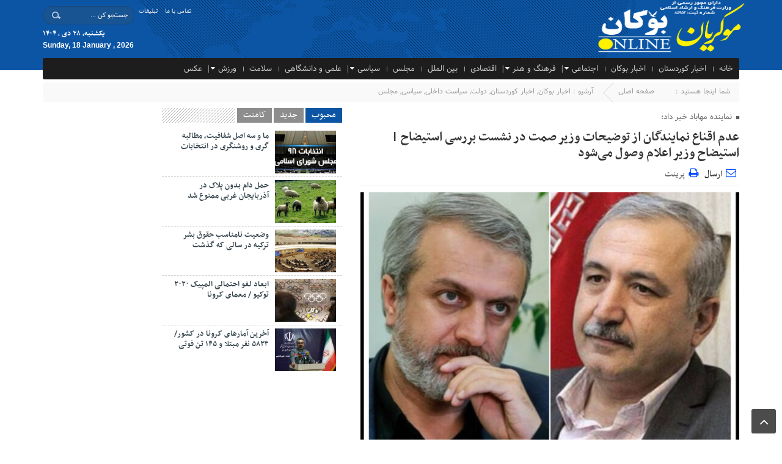

--- FILE ---
content_type: text/html; charset=UTF-8
request_url: https://bokanonline.ir/%D8%B9%D8%AF%D9%85-%D8%A7%D9%82%D9%86%D8%A7%D8%B9-%D9%86%D9%85%D8%A7%DB%8C%D9%86%D8%AF%DA%AF%D8%A7%D9%86-%D8%A7%D8%B2-%D8%AA%D9%88%D8%B6%DB%8C%D8%AD%D8%A7%D8%AA-%D9%88%D8%B2%DB%8C%D8%B1-%D8%B5%D9%85/
body_size: 14631
content:
<!DOCTYPE html>
<html dir="rtl" lang="fa-IR" dir="rtl">
<head>
    <title>عدم اقناع نمایندگان از توضیحات وزیر صمت در نشست بررسی استیضاح | استیضاح وزیر اعلام وصول می‌شود - موکریان بوکان آنلاین | موکریان بوکان آنلاین</title>
<meta http-equiv="Content-Type" content="text/html; charset=utf-8" />
<meta http-equiv="Content-Language" content="fa">
<meta name="viewport" content="initial-scale=1.0, user-scalable=no, width=device-width">
<meta name="description" content="پایگاه خبری تحلیلی موکریان بوکان آنلاین"/>
<link rel="shortcut icon" href="https://bokanonline.ir/wp-content/uploads/2020/02/da0d3e85-ef52-496b-9b0c-f76444e556ca.jpg" />
<link href="https://bokanonline.ir/wp-content/themes/2-Theme/style.css" rel="stylesheet" type="text/css" />
<link href="https://bokanonline.ir/wp-content/themes/2-Theme/responsive.css" rel="stylesheet" type="text/css">
<link href="https://bokanonline.ir/wp-content/themes/2-Theme/css/font-awesome.min.css" rel="stylesheet" type="text/css"/>
<link href="https://bokanonline.ir/wp-content/themes/2-Theme/css/bootstrap.min.css" rel="stylesheet" type="text/css"/>
<script type="text/javascript" src="https://bokanonline.ir/wp-content/themes/2-Theme/js/jquery.js"></script>
<script type="text/javascript" src="https://bokanonline.ir/wp-content/themes/2-Theme/js/menu-java.js"></script>
<meta name='robots' content='index, follow, max-image-preview:large, max-snippet:-1, max-video-preview:-1' />

	<!-- This site is optimized with the Yoast SEO plugin v21.8.1 - https://yoast.com/wordpress/plugins/seo/ -->
	<link rel="canonical" href="https://bokanonline.ir/عدم-اقناع-نمایندگان-از-توضیحات-وزیر-صم/" />
	<meta property="og:locale" content="fa_IR" />
	<meta property="og:type" content="article" />
	<meta property="og:title" content="عدم اقناع نمایندگان از توضیحات وزیر صمت در نشست بررسی استیضاح | استیضاح وزیر اعلام وصول می‌شود - موکریان بوکان آنلاین" />
	<meta property="og:description" content="مکریان بوکان آنلاین | جلال محمودزاده نماینده مهاباد اعلام کرد؛ در نشست ظهر امروز کمیسیون صنایع و معادن مجلس که با حضور فاطمی امین وزیر صمت و نمایندگان استیضاح کننده برگزار شد بعد از بحث پیرامون درخواست استیضاح در نهایت نمایندگان متقاضی از توضیحات وزیر قانع نشدند. استیضاح وزیر در جلسه صحن علنی روز سه [&hellip;]" />
	<meta property="og:url" content="https://bokanonline.ir/عدم-اقناع-نمایندگان-از-توضیحات-وزیر-صم/" />
	<meta property="og:site_name" content="موکریان بوکان آنلاین" />
	<meta property="article:published_time" content="2023-04-16T13:13:26+00:00" />
	<meta property="article:modified_time" content="2023-04-16T13:13:27+00:00" />
	<meta property="og:image" content="https://bokanonline.ir/wp-content/uploads/2023/04/جلال-محمودزاده.jpeg" />
	<meta property="og:image:width" content="1280" />
	<meta property="og:image:height" content="960" />
	<meta property="og:image:type" content="image/jpeg" />
	<meta name="author" content="خبرنگار" />
	<meta name="twitter:card" content="summary_large_image" />
	<meta name="twitter:label1" content="نوشته‌شده بدست" />
	<meta name="twitter:data1" content="خبرنگار" />
	<meta name="twitter:label2" content="زمان تقریبی برای خواندن" />
	<meta name="twitter:data2" content="1 دقیقه" />
	<script type="application/ld+json" class="yoast-schema-graph">{"@context":"https://schema.org","@graph":[{"@type":"WebPage","@id":"https://bokanonline.ir/%d8%b9%d8%af%d9%85-%d8%a7%d9%82%d9%86%d8%a7%d8%b9-%d9%86%d9%85%d8%a7%db%8c%d9%86%d8%af%da%af%d8%a7%d9%86-%d8%a7%d8%b2-%d8%aa%d9%88%d8%b6%db%8c%d8%ad%d8%a7%d8%aa-%d9%88%d8%b2%db%8c%d8%b1-%d8%b5%d9%85/","url":"https://bokanonline.ir/%d8%b9%d8%af%d9%85-%d8%a7%d9%82%d9%86%d8%a7%d8%b9-%d9%86%d9%85%d8%a7%db%8c%d9%86%d8%af%da%af%d8%a7%d9%86-%d8%a7%d8%b2-%d8%aa%d9%88%d8%b6%db%8c%d8%ad%d8%a7%d8%aa-%d9%88%d8%b2%db%8c%d8%b1-%d8%b5%d9%85/","name":"عدم اقناع نمایندگان از توضیحات وزیر صمت در نشست بررسی استیضاح | استیضاح وزیر اعلام وصول می‌شود - موکریان بوکان آنلاین","isPartOf":{"@id":"https://bokanonline.ir/#website"},"primaryImageOfPage":{"@id":"https://bokanonline.ir/%d8%b9%d8%af%d9%85-%d8%a7%d9%82%d9%86%d8%a7%d8%b9-%d9%86%d9%85%d8%a7%db%8c%d9%86%d8%af%da%af%d8%a7%d9%86-%d8%a7%d8%b2-%d8%aa%d9%88%d8%b6%db%8c%d8%ad%d8%a7%d8%aa-%d9%88%d8%b2%db%8c%d8%b1-%d8%b5%d9%85/#primaryimage"},"image":{"@id":"https://bokanonline.ir/%d8%b9%d8%af%d9%85-%d8%a7%d9%82%d9%86%d8%a7%d8%b9-%d9%86%d9%85%d8%a7%db%8c%d9%86%d8%af%da%af%d8%a7%d9%86-%d8%a7%d8%b2-%d8%aa%d9%88%d8%b6%db%8c%d8%ad%d8%a7%d8%aa-%d9%88%d8%b2%db%8c%d8%b1-%d8%b5%d9%85/#primaryimage"},"thumbnailUrl":"https://bokanonline.ir/wp-content/uploads/2023/04/جلال-محمودزاده.jpeg","datePublished":"2023-04-16T13:13:26+00:00","dateModified":"2023-04-16T13:13:27+00:00","author":{"@id":"https://bokanonline.ir/#/schema/person/b7eda29a098ddac93d9525ff281a97a5"},"breadcrumb":{"@id":"https://bokanonline.ir/%d8%b9%d8%af%d9%85-%d8%a7%d9%82%d9%86%d8%a7%d8%b9-%d9%86%d9%85%d8%a7%db%8c%d9%86%d8%af%da%af%d8%a7%d9%86-%d8%a7%d8%b2-%d8%aa%d9%88%d8%b6%db%8c%d8%ad%d8%a7%d8%aa-%d9%88%d8%b2%db%8c%d8%b1-%d8%b5%d9%85/#breadcrumb"},"inLanguage":"fa-IR","potentialAction":[{"@type":"ReadAction","target":["https://bokanonline.ir/%d8%b9%d8%af%d9%85-%d8%a7%d9%82%d9%86%d8%a7%d8%b9-%d9%86%d9%85%d8%a7%db%8c%d9%86%d8%af%da%af%d8%a7%d9%86-%d8%a7%d8%b2-%d8%aa%d9%88%d8%b6%db%8c%d8%ad%d8%a7%d8%aa-%d9%88%d8%b2%db%8c%d8%b1-%d8%b5%d9%85/"]}]},{"@type":"ImageObject","inLanguage":"fa-IR","@id":"https://bokanonline.ir/%d8%b9%d8%af%d9%85-%d8%a7%d9%82%d9%86%d8%a7%d8%b9-%d9%86%d9%85%d8%a7%db%8c%d9%86%d8%af%da%af%d8%a7%d9%86-%d8%a7%d8%b2-%d8%aa%d9%88%d8%b6%db%8c%d8%ad%d8%a7%d8%aa-%d9%88%d8%b2%db%8c%d8%b1-%d8%b5%d9%85/#primaryimage","url":"https://bokanonline.ir/wp-content/uploads/2023/04/جلال-محمودزاده.jpeg","contentUrl":"https://bokanonline.ir/wp-content/uploads/2023/04/جلال-محمودزاده.jpeg","width":1280,"height":960},{"@type":"BreadcrumbList","@id":"https://bokanonline.ir/%d8%b9%d8%af%d9%85-%d8%a7%d9%82%d9%86%d8%a7%d8%b9-%d9%86%d9%85%d8%a7%db%8c%d9%86%d8%af%da%af%d8%a7%d9%86-%d8%a7%d8%b2-%d8%aa%d9%88%d8%b6%db%8c%d8%ad%d8%a7%d8%aa-%d9%88%d8%b2%db%8c%d8%b1-%d8%b5%d9%85/#breadcrumb","itemListElement":[{"@type":"ListItem","position":1,"name":"خانه","item":"https://bokanonline.ir/"},{"@type":"ListItem","position":2,"name":"عدم اقناع نمایندگان از توضیحات وزیر صمت در نشست بررسی استیضاح | استیضاح وزیر اعلام وصول می‌شود"}]},{"@type":"WebSite","@id":"https://bokanonline.ir/#website","url":"https://bokanonline.ir/","name":"موکریان بوکان آنلاین","description":"پایگاه خبری تحلیلی موکریان بوکان آنلاین","potentialAction":[{"@type":"SearchAction","target":{"@type":"EntryPoint","urlTemplate":"https://bokanonline.ir/?s={search_term_string}"},"query-input":"required name=search_term_string"}],"inLanguage":"fa-IR"},{"@type":"Person","@id":"https://bokanonline.ir/#/schema/person/b7eda29a098ddac93d9525ff281a97a5","name":"خبرنگار","image":{"@type":"ImageObject","inLanguage":"fa-IR","@id":"https://bokanonline.ir/#/schema/person/image/","url":"https://secure.gravatar.com/avatar/2e1dbc6a10d0fe8495587005157fc40f?s=96&d=mm&r=g","contentUrl":"https://secure.gravatar.com/avatar/2e1dbc6a10d0fe8495587005157fc40f?s=96&d=mm&r=g","caption":"خبرنگار"},"url":"https://bokanonline.ir/author/boukanonline1/"}]}</script>
	<!-- / Yoast SEO plugin. -->


<link rel='dns-prefetch' href='//stats.wp.com' />
<link rel='dns-prefetch' href='//c0.wp.com' />
<link rel='dns-prefetch' href='//www.googletagmanager.com' />
<link rel="alternate" type="application/rss+xml" title="موکریان بوکان آنلاین &raquo; عدم اقناع نمایندگان از توضیحات وزیر صمت در نشست بررسی استیضاح | استیضاح وزیر اعلام وصول می‌شود خوراک دیدگاه‌ها" href="https://bokanonline.ir/%d8%b9%d8%af%d9%85-%d8%a7%d9%82%d9%86%d8%a7%d8%b9-%d9%86%d9%85%d8%a7%db%8c%d9%86%d8%af%da%af%d8%a7%d9%86-%d8%a7%d8%b2-%d8%aa%d9%88%d8%b6%db%8c%d8%ad%d8%a7%d8%aa-%d9%88%d8%b2%db%8c%d8%b1-%d8%b5%d9%85/feed/" />
<script type="text/javascript">
window._wpemojiSettings = {"baseUrl":"https:\/\/s.w.org\/images\/core\/emoji\/14.0.0\/72x72\/","ext":".png","svgUrl":"https:\/\/s.w.org\/images\/core\/emoji\/14.0.0\/svg\/","svgExt":".svg","source":{"concatemoji":"https:\/\/bokanonline.ir\/wp-includes\/js\/wp-emoji-release.min.js?ver=e8af49c91f73faa095d6ecebf88358f4"}};
/*! This file is auto-generated */
!function(e,a,t){var n,r,o,i=a.createElement("canvas"),p=i.getContext&&i.getContext("2d");function s(e,t){p.clearRect(0,0,i.width,i.height),p.fillText(e,0,0);e=i.toDataURL();return p.clearRect(0,0,i.width,i.height),p.fillText(t,0,0),e===i.toDataURL()}function c(e){var t=a.createElement("script");t.src=e,t.defer=t.type="text/javascript",a.getElementsByTagName("head")[0].appendChild(t)}for(o=Array("flag","emoji"),t.supports={everything:!0,everythingExceptFlag:!0},r=0;r<o.length;r++)t.supports[o[r]]=function(e){if(p&&p.fillText)switch(p.textBaseline="top",p.font="600 32px Arial",e){case"flag":return s("\ud83c\udff3\ufe0f\u200d\u26a7\ufe0f","\ud83c\udff3\ufe0f\u200b\u26a7\ufe0f")?!1:!s("\ud83c\uddfa\ud83c\uddf3","\ud83c\uddfa\u200b\ud83c\uddf3")&&!s("\ud83c\udff4\udb40\udc67\udb40\udc62\udb40\udc65\udb40\udc6e\udb40\udc67\udb40\udc7f","\ud83c\udff4\u200b\udb40\udc67\u200b\udb40\udc62\u200b\udb40\udc65\u200b\udb40\udc6e\u200b\udb40\udc67\u200b\udb40\udc7f");case"emoji":return!s("\ud83e\udef1\ud83c\udffb\u200d\ud83e\udef2\ud83c\udfff","\ud83e\udef1\ud83c\udffb\u200b\ud83e\udef2\ud83c\udfff")}return!1}(o[r]),t.supports.everything=t.supports.everything&&t.supports[o[r]],"flag"!==o[r]&&(t.supports.everythingExceptFlag=t.supports.everythingExceptFlag&&t.supports[o[r]]);t.supports.everythingExceptFlag=t.supports.everythingExceptFlag&&!t.supports.flag,t.DOMReady=!1,t.readyCallback=function(){t.DOMReady=!0},t.supports.everything||(n=function(){t.readyCallback()},a.addEventListener?(a.addEventListener("DOMContentLoaded",n,!1),e.addEventListener("load",n,!1)):(e.attachEvent("onload",n),a.attachEvent("onreadystatechange",function(){"complete"===a.readyState&&t.readyCallback()})),(e=t.source||{}).concatemoji?c(e.concatemoji):e.wpemoji&&e.twemoji&&(c(e.twemoji),c(e.wpemoji)))}(window,document,window._wpemojiSettings);
</script>
<style type="text/css">
img.wp-smiley,
img.emoji {
	display: inline !important;
	border: none !important;
	box-shadow: none !important;
	height: 1em !important;
	width: 1em !important;
	margin: 0 0.07em !important;
	vertical-align: -0.1em !important;
	background: none !important;
	padding: 0 !important;
}
</style>
	<link rel='stylesheet' id='wp-block-library-rtl-css' href='https://c0.wp.com/c/6.2.8/wp-includes/css/dist/block-library/style-rtl.min.css' type='text/css' media='all' />
<style id='wp-block-library-inline-css' type='text/css'>
.has-text-align-justify{text-align:justify;}
</style>
<link rel='stylesheet' id='mediaelement-css' href='https://c0.wp.com/c/6.2.8/wp-includes/js/mediaelement/mediaelementplayer-legacy.min.css' type='text/css' media='all' />
<link rel='stylesheet' id='wp-mediaelement-css' href='https://c0.wp.com/c/6.2.8/wp-includes/js/mediaelement/wp-mediaelement.min.css' type='text/css' media='all' />
<link rel='stylesheet' id='classic-theme-styles-css' href='https://c0.wp.com/c/6.2.8/wp-includes/css/classic-themes.min.css' type='text/css' media='all' />
<style id='global-styles-inline-css' type='text/css'>
body{--wp--preset--color--black: #000000;--wp--preset--color--cyan-bluish-gray: #abb8c3;--wp--preset--color--white: #ffffff;--wp--preset--color--pale-pink: #f78da7;--wp--preset--color--vivid-red: #cf2e2e;--wp--preset--color--luminous-vivid-orange: #ff6900;--wp--preset--color--luminous-vivid-amber: #fcb900;--wp--preset--color--light-green-cyan: #7bdcb5;--wp--preset--color--vivid-green-cyan: #00d084;--wp--preset--color--pale-cyan-blue: #8ed1fc;--wp--preset--color--vivid-cyan-blue: #0693e3;--wp--preset--color--vivid-purple: #9b51e0;--wp--preset--gradient--vivid-cyan-blue-to-vivid-purple: linear-gradient(135deg,rgba(6,147,227,1) 0%,rgb(155,81,224) 100%);--wp--preset--gradient--light-green-cyan-to-vivid-green-cyan: linear-gradient(135deg,rgb(122,220,180) 0%,rgb(0,208,130) 100%);--wp--preset--gradient--luminous-vivid-amber-to-luminous-vivid-orange: linear-gradient(135deg,rgba(252,185,0,1) 0%,rgba(255,105,0,1) 100%);--wp--preset--gradient--luminous-vivid-orange-to-vivid-red: linear-gradient(135deg,rgba(255,105,0,1) 0%,rgb(207,46,46) 100%);--wp--preset--gradient--very-light-gray-to-cyan-bluish-gray: linear-gradient(135deg,rgb(238,238,238) 0%,rgb(169,184,195) 100%);--wp--preset--gradient--cool-to-warm-spectrum: linear-gradient(135deg,rgb(74,234,220) 0%,rgb(151,120,209) 20%,rgb(207,42,186) 40%,rgb(238,44,130) 60%,rgb(251,105,98) 80%,rgb(254,248,76) 100%);--wp--preset--gradient--blush-light-purple: linear-gradient(135deg,rgb(255,206,236) 0%,rgb(152,150,240) 100%);--wp--preset--gradient--blush-bordeaux: linear-gradient(135deg,rgb(254,205,165) 0%,rgb(254,45,45) 50%,rgb(107,0,62) 100%);--wp--preset--gradient--luminous-dusk: linear-gradient(135deg,rgb(255,203,112) 0%,rgb(199,81,192) 50%,rgb(65,88,208) 100%);--wp--preset--gradient--pale-ocean: linear-gradient(135deg,rgb(255,245,203) 0%,rgb(182,227,212) 50%,rgb(51,167,181) 100%);--wp--preset--gradient--electric-grass: linear-gradient(135deg,rgb(202,248,128) 0%,rgb(113,206,126) 100%);--wp--preset--gradient--midnight: linear-gradient(135deg,rgb(2,3,129) 0%,rgb(40,116,252) 100%);--wp--preset--duotone--dark-grayscale: url('#wp-duotone-dark-grayscale');--wp--preset--duotone--grayscale: url('#wp-duotone-grayscale');--wp--preset--duotone--purple-yellow: url('#wp-duotone-purple-yellow');--wp--preset--duotone--blue-red: url('#wp-duotone-blue-red');--wp--preset--duotone--midnight: url('#wp-duotone-midnight');--wp--preset--duotone--magenta-yellow: url('#wp-duotone-magenta-yellow');--wp--preset--duotone--purple-green: url('#wp-duotone-purple-green');--wp--preset--duotone--blue-orange: url('#wp-duotone-blue-orange');--wp--preset--font-size--small: 13px;--wp--preset--font-size--medium: 20px;--wp--preset--font-size--large: 36px;--wp--preset--font-size--x-large: 42px;--wp--preset--spacing--20: 0.44rem;--wp--preset--spacing--30: 0.67rem;--wp--preset--spacing--40: 1rem;--wp--preset--spacing--50: 1.5rem;--wp--preset--spacing--60: 2.25rem;--wp--preset--spacing--70: 3.38rem;--wp--preset--spacing--80: 5.06rem;--wp--preset--shadow--natural: 6px 6px 9px rgba(0, 0, 0, 0.2);--wp--preset--shadow--deep: 12px 12px 50px rgba(0, 0, 0, 0.4);--wp--preset--shadow--sharp: 6px 6px 0px rgba(0, 0, 0, 0.2);--wp--preset--shadow--outlined: 6px 6px 0px -3px rgba(255, 255, 255, 1), 6px 6px rgba(0, 0, 0, 1);--wp--preset--shadow--crisp: 6px 6px 0px rgba(0, 0, 0, 1);}:where(.is-layout-flex){gap: 0.5em;}body .is-layout-flow > .alignleft{float: left;margin-inline-start: 0;margin-inline-end: 2em;}body .is-layout-flow > .alignright{float: right;margin-inline-start: 2em;margin-inline-end: 0;}body .is-layout-flow > .aligncenter{margin-left: auto !important;margin-right: auto !important;}body .is-layout-constrained > .alignleft{float: left;margin-inline-start: 0;margin-inline-end: 2em;}body .is-layout-constrained > .alignright{float: right;margin-inline-start: 2em;margin-inline-end: 0;}body .is-layout-constrained > .aligncenter{margin-left: auto !important;margin-right: auto !important;}body .is-layout-constrained > :where(:not(.alignleft):not(.alignright):not(.alignfull)){max-width: var(--wp--style--global--content-size);margin-left: auto !important;margin-right: auto !important;}body .is-layout-constrained > .alignwide{max-width: var(--wp--style--global--wide-size);}body .is-layout-flex{display: flex;}body .is-layout-flex{flex-wrap: wrap;align-items: center;}body .is-layout-flex > *{margin: 0;}:where(.wp-block-columns.is-layout-flex){gap: 2em;}.has-black-color{color: var(--wp--preset--color--black) !important;}.has-cyan-bluish-gray-color{color: var(--wp--preset--color--cyan-bluish-gray) !important;}.has-white-color{color: var(--wp--preset--color--white) !important;}.has-pale-pink-color{color: var(--wp--preset--color--pale-pink) !important;}.has-vivid-red-color{color: var(--wp--preset--color--vivid-red) !important;}.has-luminous-vivid-orange-color{color: var(--wp--preset--color--luminous-vivid-orange) !important;}.has-luminous-vivid-amber-color{color: var(--wp--preset--color--luminous-vivid-amber) !important;}.has-light-green-cyan-color{color: var(--wp--preset--color--light-green-cyan) !important;}.has-vivid-green-cyan-color{color: var(--wp--preset--color--vivid-green-cyan) !important;}.has-pale-cyan-blue-color{color: var(--wp--preset--color--pale-cyan-blue) !important;}.has-vivid-cyan-blue-color{color: var(--wp--preset--color--vivid-cyan-blue) !important;}.has-vivid-purple-color{color: var(--wp--preset--color--vivid-purple) !important;}.has-black-background-color{background-color: var(--wp--preset--color--black) !important;}.has-cyan-bluish-gray-background-color{background-color: var(--wp--preset--color--cyan-bluish-gray) !important;}.has-white-background-color{background-color: var(--wp--preset--color--white) !important;}.has-pale-pink-background-color{background-color: var(--wp--preset--color--pale-pink) !important;}.has-vivid-red-background-color{background-color: var(--wp--preset--color--vivid-red) !important;}.has-luminous-vivid-orange-background-color{background-color: var(--wp--preset--color--luminous-vivid-orange) !important;}.has-luminous-vivid-amber-background-color{background-color: var(--wp--preset--color--luminous-vivid-amber) !important;}.has-light-green-cyan-background-color{background-color: var(--wp--preset--color--light-green-cyan) !important;}.has-vivid-green-cyan-background-color{background-color: var(--wp--preset--color--vivid-green-cyan) !important;}.has-pale-cyan-blue-background-color{background-color: var(--wp--preset--color--pale-cyan-blue) !important;}.has-vivid-cyan-blue-background-color{background-color: var(--wp--preset--color--vivid-cyan-blue) !important;}.has-vivid-purple-background-color{background-color: var(--wp--preset--color--vivid-purple) !important;}.has-black-border-color{border-color: var(--wp--preset--color--black) !important;}.has-cyan-bluish-gray-border-color{border-color: var(--wp--preset--color--cyan-bluish-gray) !important;}.has-white-border-color{border-color: var(--wp--preset--color--white) !important;}.has-pale-pink-border-color{border-color: var(--wp--preset--color--pale-pink) !important;}.has-vivid-red-border-color{border-color: var(--wp--preset--color--vivid-red) !important;}.has-luminous-vivid-orange-border-color{border-color: var(--wp--preset--color--luminous-vivid-orange) !important;}.has-luminous-vivid-amber-border-color{border-color: var(--wp--preset--color--luminous-vivid-amber) !important;}.has-light-green-cyan-border-color{border-color: var(--wp--preset--color--light-green-cyan) !important;}.has-vivid-green-cyan-border-color{border-color: var(--wp--preset--color--vivid-green-cyan) !important;}.has-pale-cyan-blue-border-color{border-color: var(--wp--preset--color--pale-cyan-blue) !important;}.has-vivid-cyan-blue-border-color{border-color: var(--wp--preset--color--vivid-cyan-blue) !important;}.has-vivid-purple-border-color{border-color: var(--wp--preset--color--vivid-purple) !important;}.has-vivid-cyan-blue-to-vivid-purple-gradient-background{background: var(--wp--preset--gradient--vivid-cyan-blue-to-vivid-purple) !important;}.has-light-green-cyan-to-vivid-green-cyan-gradient-background{background: var(--wp--preset--gradient--light-green-cyan-to-vivid-green-cyan) !important;}.has-luminous-vivid-amber-to-luminous-vivid-orange-gradient-background{background: var(--wp--preset--gradient--luminous-vivid-amber-to-luminous-vivid-orange) !important;}.has-luminous-vivid-orange-to-vivid-red-gradient-background{background: var(--wp--preset--gradient--luminous-vivid-orange-to-vivid-red) !important;}.has-very-light-gray-to-cyan-bluish-gray-gradient-background{background: var(--wp--preset--gradient--very-light-gray-to-cyan-bluish-gray) !important;}.has-cool-to-warm-spectrum-gradient-background{background: var(--wp--preset--gradient--cool-to-warm-spectrum) !important;}.has-blush-light-purple-gradient-background{background: var(--wp--preset--gradient--blush-light-purple) !important;}.has-blush-bordeaux-gradient-background{background: var(--wp--preset--gradient--blush-bordeaux) !important;}.has-luminous-dusk-gradient-background{background: var(--wp--preset--gradient--luminous-dusk) !important;}.has-pale-ocean-gradient-background{background: var(--wp--preset--gradient--pale-ocean) !important;}.has-electric-grass-gradient-background{background: var(--wp--preset--gradient--electric-grass) !important;}.has-midnight-gradient-background{background: var(--wp--preset--gradient--midnight) !important;}.has-small-font-size{font-size: var(--wp--preset--font-size--small) !important;}.has-medium-font-size{font-size: var(--wp--preset--font-size--medium) !important;}.has-large-font-size{font-size: var(--wp--preset--font-size--large) !important;}.has-x-large-font-size{font-size: var(--wp--preset--font-size--x-large) !important;}
.wp-block-navigation a:where(:not(.wp-element-button)){color: inherit;}
:where(.wp-block-columns.is-layout-flex){gap: 2em;}
.wp-block-pullquote{font-size: 1.5em;line-height: 1.6;}
</style>
<link rel='stylesheet' id='contact-form-7-css' href='https://bokanonline.ir/wp-content/plugins/contact-form-7/includes/css/styles.css?ver=5.8.6' type='text/css' media='all' />
<link rel='stylesheet' id='contact-form-7-rtl-css' href='https://bokanonline.ir/wp-content/plugins/contact-form-7/includes/css/styles-rtl.css?ver=5.8.6' type='text/css' media='all' />
<link rel='stylesheet' id='cmplz-general-css' href='https://bokanonline.ir/wp-content/plugins/complianz-gdpr/assets/css/cookieblocker.min.css?ver=1766249271' type='text/css' media='all' />
<link rel='stylesheet' id='jetpack_css-rtl-css' href='https://c0.wp.com/p/jetpack/12.8.2/css/jetpack-rtl.css' type='text/css' media='all' />
<script type='text/javascript' async src='https://bokanonline.ir/wp-content/plugins/burst-statistics/helpers/timeme/timeme.min.js?ver=1753608100' id='burst-timeme-js'></script>
<script type='text/javascript' id='burst-js-extra'>
/* <![CDATA[ */
var burst = {"tracking":{"isInitialHit":true,"lastUpdateTimestamp":0,"beacon_url":"https:\/\/bokanonline.ir\/wp-content\/plugins\/burst-statistics\/endpoint.php"},"options":{"cookieless":0,"pageUrl":"https:\/\/bokanonline.ir\/%d8%b9%d8%af%d9%85-%d8%a7%d9%82%d9%86%d8%a7%d8%b9-%d9%86%d9%85%d8%a7%db%8c%d9%86%d8%af%da%af%d8%a7%d9%86-%d8%a7%d8%b2-%d8%aa%d9%88%d8%b6%db%8c%d8%ad%d8%a7%d8%aa-%d9%88%d8%b2%db%8c%d8%b1-%d8%b5%d9%85\/","beacon_enabled":1,"do_not_track":0,"enable_turbo_mode":0,"track_url_change":0,"cookie_retention_days":30},"goals":{"completed":[],"scriptUrl":"https:\/\/bokanonline.ir\/wp-content\/plugins\/burst-statistics\/\/assets\/js\/build\/burst-goals.js?v=1753608100","active":[]},"cache":{"uid":null,"fingerprint":null,"isUserAgent":null,"isDoNotTrack":null,"useCookies":null}};
/* ]]> */
</script>
<script type='text/javascript' async src='https://bokanonline.ir/wp-content/plugins/burst-statistics/assets/js/build/burst.min.js?ver=1753608100' id='burst-js'></script>
<link rel="https://api.w.org/" href="https://bokanonline.ir/wp-json/" /><link rel="alternate" type="application/json" href="https://bokanonline.ir/wp-json/wp/v2/posts/5344" /><link rel="EditURI" type="application/rsd+xml" title="RSD" href="https://bokanonline.ir/xmlrpc.php?rsd" />
<link rel="alternate" type="application/json+oembed" href="https://bokanonline.ir/wp-json/oembed/1.0/embed?url=https%3A%2F%2Fbokanonline.ir%2F%25d8%25b9%25d8%25af%25d9%2585-%25d8%25a7%25d9%2582%25d9%2586%25d8%25a7%25d8%25b9-%25d9%2586%25d9%2585%25d8%25a7%25db%258c%25d9%2586%25d8%25af%25da%25af%25d8%25a7%25d9%2586-%25d8%25a7%25d8%25b2-%25d8%25aa%25d9%2588%25d8%25b6%25db%258c%25d8%25ad%25d8%25a7%25d8%25aa-%25d9%2588%25d8%25b2%25db%258c%25d8%25b1-%25d8%25b5%25d9%2585%2F" />
<link rel="alternate" type="text/xml+oembed" href="https://bokanonline.ir/wp-json/oembed/1.0/embed?url=https%3A%2F%2Fbokanonline.ir%2F%25d8%25b9%25d8%25af%25d9%2585-%25d8%25a7%25d9%2582%25d9%2586%25d8%25a7%25d8%25b9-%25d9%2586%25d9%2585%25d8%25a7%25db%258c%25d9%2586%25d8%25af%25da%25af%25d8%25a7%25d9%2586-%25d8%25a7%25d8%25b2-%25d8%25aa%25d9%2588%25d8%25b6%25db%258c%25d8%25ad%25d8%25a7%25d8%25aa-%25d9%2588%25d8%25b2%25db%258c%25d8%25b1-%25d8%25b5%25d9%2585%2F&#038;format=xml" />
<meta name="generator" content="Redux 4.5.10" /><meta name="generator" content="Site Kit by Google 1.170.0" />	<style>img#wpstats{display:none}</style>
		  
</head>
<body data-rsssl=1>
<base target="_blank"><header id="header">
    <div class="container">
      <div id="logo">
      <a href="https://bokanonline.ir">
          <img src="https://bokanonline.ir/wp-content/uploads/2020/04/logo-site1-1.png" alt="موکریان بوکان آنلاین">
           </a>
      </div><!-- logo --> 
        <div class="pull-left hidden-sm hidden-xs clearfix" id="social-icons">
            <ul class="clearfix">
                <li>
				                    <form role="search" method="get" class="searchform" action="https://bokanonline.ir">
                        <input type="text" class="search-field"
                            placeholder="جستجو کن ..." value="" name="s" />
                    </form>
					                </li>
				<li><div class="menu"><ul>
<li class="page_item page-item-138"><a href="https://bokanonline.ir/ads/">تبلیغات</a></li>
<li class="page_item page-item-140"><a href="https://bokanonline.ir/contact/">تماس با ما</a></li>
</ul></div>
</li>
            </ul>
             <div id="date">
              یکشنبه, ۲۸ دی , ۱۴۰۴<br>                  <span style="font-family:Arial;font-size:12px;">Sunday, 18 January , 2026</span>              </div>
        </div><!--/#social-icons-->
    </div><!--/.container-fluid-->
</header>
<div class="container">
<div class="primary-nav"><div class="menu-%d8%a8%d9%88%da%a9%d8%a7%d9%86-%d8%a7%d9%86%d9%84%d8%a7%db%8c%d9%86-container"><ul id="menu-%d8%a8%d9%88%da%a9%d8%a7%d9%86-%d8%a7%d9%86%d9%84%d8%a7%db%8c%d9%86" class="menu"><li id="menu-item-137" class="menu-item menu-item-type-custom menu-item-object-custom menu-item-home menu-item-137"><a href="https://bokanonline.ir">خانه</a></li>
<li id="menu-item-120" class="menu-item menu-item-type-taxonomy menu-item-object-category current-post-ancestor current-menu-parent current-post-parent menu-item-120"><a href="https://bokanonline.ir/category/news-kourdostan/">اخبار کوردستان</a></li>
<li id="menu-item-119" class="menu-item menu-item-type-taxonomy menu-item-object-category current-post-ancestor current-menu-parent current-post-parent menu-item-119"><a href="https://bokanonline.ir/category/news-boukan/">اخبار بوکان</a></li>
<li id="menu-item-118" class="menu-item menu-item-type-taxonomy menu-item-object-category menu-item-has-children menu-item-118"><a href="https://bokanonline.ir/category/social/">اجتماعی</a>
<ul class="sub-menu">
	<li id="menu-item-2550" class="menu-item menu-item-type-taxonomy menu-item-object-category menu-item-2550"><a href="https://bokanonline.ir/category/family/">خانواده</a></li>
	<li id="menu-item-2548" class="menu-item menu-item-type-taxonomy menu-item-object-category menu-item-2548"><a href="https://bokanonline.ir/category/education/">آموزش و پرورش</a></li>
	<li id="menu-item-2551" class="menu-item menu-item-type-taxonomy menu-item-object-category menu-item-2551"><a href="https://bokanonline.ir/category/environment/">محیط زیست</a></li>
	<li id="menu-item-2549" class="menu-item menu-item-type-taxonomy menu-item-object-category menu-item-2549"><a href="https://bokanonline.ir/category/accidents-disciplinary/">حوادث، انتطامی</a></li>
</ul>
</li>
<li id="menu-item-126" class="menu-item menu-item-type-taxonomy menu-item-object-category menu-item-has-children menu-item-126"><a href="https://bokanonline.ir/category/culture-art/">فرهنگ و هنر</a>
<ul class="sub-menu">
	<li id="menu-item-2534" class="menu-item menu-item-type-taxonomy menu-item-object-category menu-item-2534"><a href="https://bokanonline.ir/category/religion-and-thought/">دین و اندیشه</a></li>
	<li id="menu-item-2536" class="menu-item menu-item-type-taxonomy menu-item-object-category menu-item-2536"><a href="https://bokanonline.ir/category/cinema-and-theater/">سینما و تئاتر</a></li>
	<li id="menu-item-2533" class="menu-item menu-item-type-taxonomy menu-item-object-category menu-item-2533"><a href="https://bokanonline.ir/category/visual-and-musical/">تجسمی و موسیقی</a></li>
	<li id="menu-item-2537" class="menu-item menu-item-type-taxonomy menu-item-object-category menu-item-2537"><a href="https://bokanonline.ir/category/tourism-and-heritage/">گردشگری و میراث</a></li>
	<li id="menu-item-2535" class="menu-item menu-item-type-taxonomy menu-item-object-category menu-item-2535"><a href="https://bokanonline.ir/category/media/">رسانه</a></li>
</ul>
</li>
<li id="menu-item-121" class="menu-item menu-item-type-taxonomy menu-item-object-category menu-item-121"><a href="https://bokanonline.ir/category/economical/">اقتصادی</a></li>
<li id="menu-item-122" class="menu-item menu-item-type-taxonomy menu-item-object-category menu-item-122"><a href="https://bokanonline.ir/category/international/">بین الملل</a></li>
<li id="menu-item-2525" class="menu-item menu-item-type-taxonomy menu-item-object-category current-post-ancestor current-menu-parent current-post-parent menu-item-2525"><a href="https://bokanonline.ir/category/parliament/">مجلس</a></li>
<li id="menu-item-123" class="menu-item menu-item-type-taxonomy menu-item-object-category current-post-ancestor current-menu-parent current-post-parent menu-item-has-children menu-item-123"><a href="https://bokanonline.ir/category/political/">سیاسی</a>
<ul class="sub-menu">
	<li id="menu-item-2545" class="menu-item menu-item-type-taxonomy menu-item-object-category current-post-ancestor current-menu-parent current-post-parent menu-item-2545"><a href="https://bokanonline.ir/category/government/">دولت</a></li>
	<li id="menu-item-2547" class="menu-item menu-item-type-taxonomy menu-item-object-category current-post-ancestor current-menu-parent current-post-parent menu-item-2547"><a href="https://bokanonline.ir/category/domestic-policy/">سیاست داخلی</a></li>
	<li id="menu-item-2546" class="menu-item menu-item-type-taxonomy menu-item-object-category menu-item-2546"><a href="https://bokanonline.ir/category/foreign-policy/">سیاست خارجی</a></li>
	<li id="menu-item-2544" class="menu-item menu-item-type-taxonomy menu-item-object-category menu-item-2544"><a href="https://bokanonline.ir/category/legal-and-judicial/">حقوقی و قضایی</a></li>
</ul>
</li>
<li id="menu-item-125" class="menu-item menu-item-type-taxonomy menu-item-object-category menu-item-125"><a href="https://bokanonline.ir/category/science-university/">علمی و دانشگاهی</a></li>
<li id="menu-item-2532" class="menu-item menu-item-type-taxonomy menu-item-object-category menu-item-2532"><a href="https://bokanonline.ir/category/health/">سلامت</a></li>
<li id="menu-item-128" class="menu-item menu-item-type-taxonomy menu-item-object-category menu-item-has-children menu-item-128"><a href="https://bokanonline.ir/category/sport/">ورزش</a>
<ul class="sub-menu">
	<li id="menu-item-2541" class="menu-item menu-item-type-taxonomy menu-item-object-category menu-item-2541"><a href="https://bokanonline.ir/category/football-futsal/">فوتبال ، فوتسال</a></li>
	<li id="menu-item-2539" class="menu-item menu-item-type-taxonomy menu-item-object-category menu-item-2539"><a href="https://bokanonline.ir/category/balls-and-nets/">توپ و تور</a></li>
	<li id="menu-item-2542" class="menu-item menu-item-type-taxonomy menu-item-object-category menu-item-2542"><a href="https://bokanonline.ir/category/wrestling-combat/">کشتی ، رزمی</a></li>
	<li id="menu-item-2543" class="menu-item menu-item-type-taxonomy menu-item-object-category menu-item-2543"><a href="https://bokanonline.ir/category/women-s-sport/">ورزش بانوان</a></li>
	<li id="menu-item-2540" class="menu-item menu-item-type-taxonomy menu-item-object-category menu-item-2540"><a href="https://bokanonline.ir/category/sports-science/">علم ورزش</a></li>
</ul>
</li>
<li id="menu-item-124" class="menu-item menu-item-type-taxonomy menu-item-object-category menu-item-124"><a href="https://bokanonline.ir/category/photo/">عکس</a></li>
</ul></div></div>
<div class="menu-bottom"><span class="fa fa-bars navbar-c-toggle menu-show" style="float:right" ></span></div>
</div>
<div id="lin-10"></div>
<div class="menu-hidden menu-show" id="menu-risponsive">
<div id="lin-top"><center><form role="search" method="get" class="searchform" action="https://bokanonline.ir">
<input type="text" class="search-field" placeholder="جستجو کن ..." value="" name="s" /></form>
<ul class="header-social"><li class="twitter"><a href="https://twitter.com/boukan_online"></a></li><li class="instagram"><a href="https://www.instagram.com/boukanonlineinsta"></a></li><li class="telegram"><a href="https://telegram.me/boukanonline"></a></li>		
<li class="aparat"><a href="https://www.aparat.com/boukanonline"></a>



</ul></center></div>		
<div class="menu-%d8%a8%d9%88%da%a9%d8%a7%d9%86-%d8%a7%d9%86%d9%84%d8%a7%db%8c%d9%86-container"><ul id="menu-%d8%a8%d9%88%da%a9%d8%a7%d9%86-%d8%a7%d9%86%d9%84%d8%a7%db%8c%d9%86-1" class="menu"><li class="menu-item menu-item-type-custom menu-item-object-custom menu-item-home menu-item-137"><a href="https://bokanonline.ir">خانه</a></li>
<li class="menu-item menu-item-type-taxonomy menu-item-object-category current-post-ancestor current-menu-parent current-post-parent menu-item-120"><a href="https://bokanonline.ir/category/news-kourdostan/">اخبار کوردستان</a></li>
<li class="menu-item menu-item-type-taxonomy menu-item-object-category current-post-ancestor current-menu-parent current-post-parent menu-item-119"><a href="https://bokanonline.ir/category/news-boukan/">اخبار بوکان</a></li>
<li class="menu-item menu-item-type-taxonomy menu-item-object-category menu-item-has-children menu-item-118"><a href="https://bokanonline.ir/category/social/">اجتماعی</a>
<ul class="sub-menu">
	<li class="menu-item menu-item-type-taxonomy menu-item-object-category menu-item-2550"><a href="https://bokanonline.ir/category/family/">خانواده</a></li>
	<li class="menu-item menu-item-type-taxonomy menu-item-object-category menu-item-2548"><a href="https://bokanonline.ir/category/education/">آموزش و پرورش</a></li>
	<li class="menu-item menu-item-type-taxonomy menu-item-object-category menu-item-2551"><a href="https://bokanonline.ir/category/environment/">محیط زیست</a></li>
	<li class="menu-item menu-item-type-taxonomy menu-item-object-category menu-item-2549"><a href="https://bokanonline.ir/category/accidents-disciplinary/">حوادث، انتطامی</a></li>
</ul>
</li>
<li class="menu-item menu-item-type-taxonomy menu-item-object-category menu-item-has-children menu-item-126"><a href="https://bokanonline.ir/category/culture-art/">فرهنگ و هنر</a>
<ul class="sub-menu">
	<li class="menu-item menu-item-type-taxonomy menu-item-object-category menu-item-2534"><a href="https://bokanonline.ir/category/religion-and-thought/">دین و اندیشه</a></li>
	<li class="menu-item menu-item-type-taxonomy menu-item-object-category menu-item-2536"><a href="https://bokanonline.ir/category/cinema-and-theater/">سینما و تئاتر</a></li>
	<li class="menu-item menu-item-type-taxonomy menu-item-object-category menu-item-2533"><a href="https://bokanonline.ir/category/visual-and-musical/">تجسمی و موسیقی</a></li>
	<li class="menu-item menu-item-type-taxonomy menu-item-object-category menu-item-2537"><a href="https://bokanonline.ir/category/tourism-and-heritage/">گردشگری و میراث</a></li>
	<li class="menu-item menu-item-type-taxonomy menu-item-object-category menu-item-2535"><a href="https://bokanonline.ir/category/media/">رسانه</a></li>
</ul>
</li>
<li class="menu-item menu-item-type-taxonomy menu-item-object-category menu-item-121"><a href="https://bokanonline.ir/category/economical/">اقتصادی</a></li>
<li class="menu-item menu-item-type-taxonomy menu-item-object-category menu-item-122"><a href="https://bokanonline.ir/category/international/">بین الملل</a></li>
<li class="menu-item menu-item-type-taxonomy menu-item-object-category current-post-ancestor current-menu-parent current-post-parent menu-item-2525"><a href="https://bokanonline.ir/category/parliament/">مجلس</a></li>
<li class="menu-item menu-item-type-taxonomy menu-item-object-category current-post-ancestor current-menu-parent current-post-parent menu-item-has-children menu-item-123"><a href="https://bokanonline.ir/category/political/">سیاسی</a>
<ul class="sub-menu">
	<li class="menu-item menu-item-type-taxonomy menu-item-object-category current-post-ancestor current-menu-parent current-post-parent menu-item-2545"><a href="https://bokanonline.ir/category/government/">دولت</a></li>
	<li class="menu-item menu-item-type-taxonomy menu-item-object-category current-post-ancestor current-menu-parent current-post-parent menu-item-2547"><a href="https://bokanonline.ir/category/domestic-policy/">سیاست داخلی</a></li>
	<li class="menu-item menu-item-type-taxonomy menu-item-object-category menu-item-2546"><a href="https://bokanonline.ir/category/foreign-policy/">سیاست خارجی</a></li>
	<li class="menu-item menu-item-type-taxonomy menu-item-object-category menu-item-2544"><a href="https://bokanonline.ir/category/legal-and-judicial/">حقوقی و قضایی</a></li>
</ul>
</li>
<li class="menu-item menu-item-type-taxonomy menu-item-object-category menu-item-125"><a href="https://bokanonline.ir/category/science-university/">علمی و دانشگاهی</a></li>
<li class="menu-item menu-item-type-taxonomy menu-item-object-category menu-item-2532"><a href="https://bokanonline.ir/category/health/">سلامت</a></li>
<li class="menu-item menu-item-type-taxonomy menu-item-object-category menu-item-has-children menu-item-128"><a href="https://bokanonline.ir/category/sport/">ورزش</a>
<ul class="sub-menu">
	<li class="menu-item menu-item-type-taxonomy menu-item-object-category menu-item-2541"><a href="https://bokanonline.ir/category/football-futsal/">فوتبال ، فوتسال</a></li>
	<li class="menu-item menu-item-type-taxonomy menu-item-object-category menu-item-2539"><a href="https://bokanonline.ir/category/balls-and-nets/">توپ و تور</a></li>
	<li class="menu-item menu-item-type-taxonomy menu-item-object-category menu-item-2542"><a href="https://bokanonline.ir/category/wrestling-combat/">کشتی ، رزمی</a></li>
	<li class="menu-item menu-item-type-taxonomy menu-item-object-category menu-item-2543"><a href="https://bokanonline.ir/category/women-s-sport/">ورزش بانوان</a></li>
	<li class="menu-item menu-item-type-taxonomy menu-item-object-category menu-item-2540"><a href="https://bokanonline.ir/category/sports-science/">علم ورزش</a></li>
</ul>
</li>
<li class="menu-item menu-item-type-taxonomy menu-item-object-category menu-item-124"><a href="https://bokanonline.ir/category/photo/">عکس</a></li>
</ul></div><h1>دسترسی ها</h1>
<div class="menu-%d9%85%d8%af%db%8c%d8%b1%db%8c%d8%aa-container"><ul id="menu-%d9%85%d8%af%db%8c%d8%b1%db%8c%d8%aa" class="menu"><li id="menu-item-142" class="menu-item menu-item-type-post_type menu-item-object-page menu-item-142"><a href="https://bokanonline.ir/contact/">تماس با ما</a></li>
<li id="menu-item-143" class="menu-item menu-item-type-post_type menu-item-object-page menu-item-143"><a href="https://bokanonline.ir/ads/">تبلیغات</a></li>
</ul></div></div>
<style>
button, html input[type="button"], input[type="reset"], input[type="submit"],.tag a:hover,.tagcloud a:hover,.list_post li:hover .list_post_contin time,.pagination .current,.before_title b::before,#tabbed-widget div.tabs b.active a,.breaking-news b,.breaking-news span,#header,.column-header b,.box-header b,.flex-direction-nav a,.box-header:hover.box-header span,.box.top .owl-controls .owl-next, .box.top .owl-controls .owl-prev{background:#0B55A4 !important;}
.tag a:hover::before ,.tagcloud a:hover::before {border-color: transparent #0B55A4 transparent transparent;}
.breadcrumb li a:hover,.index-relate-post-txt a:hover,.boxe-2-top-title a:hover,.list_post_contin h1 a:hover,.post-wrap ul li a:hover,.breaking-news ul a:hover,.post-title2 a:hover,.post-title a:hover {color:#043DB3;}
</style><div class="container"><div class="breadcrumb">
<div class="breadcrumb-title">شما اینجا هستید : </div>
<ul><li><a href="https://bokanonline.ir" title="موکریان بوکان آنلاین">صفحه اصلی</a></li>
<li>آرشیو : <a href="https://bokanonline.ir/category/news-boukan/" rel="category tag">اخبار بوکان</a>, <a href="https://bokanonline.ir/category/news-kourdostan/" rel="category tag">اخبار کوردستان</a>, <a href="https://bokanonline.ir/category/government/" rel="category tag">دولت</a>, <a href="https://bokanonline.ir/category/domestic-policy/" rel="category tag">سیاست داخلی</a>, <a href="https://bokanonline.ir/category/political/" rel="category tag">سیاسی</a>, <a href="https://bokanonline.ir/category/parliament/" rel="category tag">مجلس</a></li>
</li>
</ul></div></div><div class="container">
<div class="row" id="content">
<div class="col-md-10">
<div class="row" style="margin-bottom:20px;">
<div class="col-md-8 middl">
<section class="single">
<div id="lin-10"></div>
<header>
  <small class="subtitle text-muted"><i class="fa fa-stop" aria-hidden="true"></i> نماینده مهاباد خبر داد؛</small><br> <h2 class="single-post-title"><a href="https://bokanonline.ir/%d8%b9%d8%af%d9%85-%d8%a7%d9%82%d9%86%d8%a7%d8%b9-%d9%86%d9%85%d8%a7%db%8c%d9%86%d8%af%da%af%d8%a7%d9%86-%d8%a7%d8%b2-%d8%aa%d9%88%d8%b6%db%8c%d8%ad%d8%a7%d8%aa-%d9%88%d8%b2%db%8c%d8%b1-%d8%b5%d9%85/">عدم اقناع نمایندگان از توضیحات وزیر صمت در نشست بررسی استیضاح | استیضاح وزیر اعلام وصول می‌شود</a></h2>
<div class="meta-right"><i class="fa fa-envelope-o" aria-hidden="true" style="color:#0049ff;"></i>&nbsp; <a rel="nofollow" class="send_file left" href="mailto:?subject=Sur%20%D9%85%D9%88%DA%A9%D8%B1%DB%8C%D8%A7%D9%86%20%D8%A8%D9%88%DA%A9%D8%A7%D9%86%20%D8%A2%D9%86%D9%84%D8%A7%DB%8C%D9%86%20%3A%20%D8%B9%D8%AF%D9%85%20%D8%A7%D9%82%D9%86%D8%A7%D8%B9%20%D9%86%D9%85%D8%A7%DB%8C%D9%86%D8%AF%DA%AF%D8%A7%D9%86%20%D8%A7%D8%B2%20%D8%AA%D9%88%D8%B6%DB%8C%D8%AD%D8%A7%D8%AA%20%D9%88%D8%B2%DB%8C%D8%B1%20%D8%B5%D9%85%D8%AA%20%D8%AF%D8%B1%20%D9%86%D8%B4%D8%B3%D8%AA%20%D8%A8%D8%B1%D8%B1%D8%B3%DB%8C%20%D8%A7%D8%B3%D8%AA%DB%8C%D8%B6%D8%A7%D8%AD%20%7C%20%D8%A7%D8%B3%D8%AA%DB%8C%D8%B6%D8%A7%D8%AD%20%D9%88%D8%B2%DB%8C%D8%B1%20%D8%A7%D8%B9%D9%84%D8%A7%D9%85%20%D9%88%D8%B5%D9%88%D9%84%20%D9%85%DB%8C%E2%80%8C%D8%B4%D9%88%D8%AF&amp;body=I%20recommend%20this%20page%20%3A%20%D8%B9%D8%AF%D9%85%20%D8%A7%D9%82%D9%86%D8%A7%D8%B9%20%D9%86%D9%85%D8%A7%DB%8C%D9%86%D8%AF%DA%AF%D8%A7%D9%86%20%D8%A7%D8%B2%20%D8%AA%D9%88%D8%B6%DB%8C%D8%AD%D8%A7%D8%AA%20%D9%88%D8%B2%DB%8C%D8%B1%20%D8%B5%D9%85%D8%AA%20%D8%AF%D8%B1%20%D9%86%D8%B4%D8%B3%D8%AA%20%D8%A8%D8%B1%D8%B1%D8%B3%DB%8C%20%D8%A7%D8%B3%D8%AA%DB%8C%D8%B6%D8%A7%D8%AD%20%7C%20%D8%A7%D8%B3%D8%AA%DB%8C%D8%B6%D8%A7%D8%AD%20%D9%88%D8%B2%DB%8C%D8%B1%20%D8%A7%D8%B9%D9%84%D8%A7%D9%85%20%D9%88%D8%B5%D9%88%D9%84%20%D9%85%DB%8C%E2%80%8C%D8%B4%D9%88%D8%AF.%20You%20can%20read%20it%20on%20%3A%20https%3A%2F%2Fbokanonline.ir%2F%25d8%25b9%25d8%25af%25d9%2585-%25d8%25a7%25d9%2582%25d9%2586%25d8%25a7%25d8%25b9-%25d9%2586%25d9%2585%25d8%25a7%25db%258c%25d9%2586%25d8%25af%25da%25af%25d8%25a7%25d9%2586-%25d8%25a7%25d8%25b2-%25d8%25aa%25d9%2588%25d8%25b6%25db%258c%25d8%25ad%25d8%25a7%25d8%25aa-%25d9%2588%25d8%25b2%25db%258c%25d8%25b1-%25d8%25b5%25d9%2585%2F" title="ارسال  : عدم اقناع نمایندگان از توضیحات وزیر صمت در نشست بررسی استیضاح | استیضاح وزیر اعلام وصول می‌شود">ارسال </a></div><a class="print" href="#" onclick='window.open("https://bokanonline.ir/%d8%b9%d8%af%d9%85-%d8%a7%d9%82%d9%86%d8%a7%d8%b9-%d9%86%d9%85%d8%a7%db%8c%d9%86%d8%af%da%af%d8%a7%d9%86-%d8%a7%d8%b2-%d8%aa%d9%88%d8%b6%db%8c%d8%ad%d8%a7%d8%aa-%d9%88%d8%b2%db%8c%d8%b1-%d8%b5%d9%85/?print=1", "printwin","left=200,top=200,width=820,height=550,toolbar=1,resizable=0,status=0,scrollbars=1");'><i class="fa fa-print" aria-hidden="true" style="color:#0049ff;"></i>&nbsp; پرینت</a><br></header>
 <div class="single-thumb">
                                  <a class="attachment-post-thumbnail size-post-thumbnail wp-post-image" href="https://bokanonline.ir/%d8%b9%d8%af%d9%85-%d8%a7%d9%82%d9%86%d8%a7%d8%b9-%d9%86%d9%85%d8%a7%db%8c%d9%86%d8%af%da%af%d8%a7%d9%86-%d8%a7%d8%b2-%d8%aa%d9%88%d8%b6%db%8c%d8%ad%d8%a7%d8%aa-%d9%88%d8%b2%db%8c%d8%b1-%d8%b5%d9%85/"><img width="620" height="410" src="https://bokanonline.ir/wp-content/uploads/2023/04/جلال-محمودزاده-620x410.jpeg" class="attachment-img-620 size-img-620 wp-post-image" alt="عدم اقناع نمایندگان از توضیحات وزیر صمت در نشست بررسی استیضاح | استیضاح وزیر اعلام وصول می‌شود" decoding="async" title="عدم اقناع نمایندگان از توضیحات وزیر صمت در نشست بررسی استیضاح | استیضاح وزیر اعلام وصول می‌شود" srcset="https://bokanonline.ir/wp-content/uploads/2023/04/جلال-محمودزاده-620x410.jpeg 620w, https://bokanonline.ir/wp-content/uploads/2023/04/جلال-محمودزاده-145x95.jpeg 145w, https://bokanonline.ir/wp-content/uploads/2023/04/جلال-محمودزاده-255x170.jpeg 255w" sizes="(max-width: 620px) 100vw, 620px" /></a>
                  </div><header>
<span>
  شناسه خبر : 5344    |  تاریخ انتشار :  27 فروردین 1402  -  16:43    |  ارسال توسط :  <b><a href="https://bokanonline.ir/author/boukanonline1/" title="ارسال شده توسط خبرنگار" rel="author">خبرنگار</a></b> </span>
</header>
<div class="post-content clearfix">

<div class="lead">در نشست ظهر امروز کمیسیون صنایع و معادن مجلس که با حضور فاطمی امین وزیر صمت و نمایندگان استیضاح کننده برگزار شد بعد از بحث پیرامون درخواست استیضاح در نهایت نمایندگان متقاضی از توضیحات وزیر قانع نشدند.</div><p>
<p>مکریان بوکان آنلاین | جلال محمودزاده نماینده مهاباد اعلام کرد؛ در نشست ظهر امروز کمیسیون صنایع و معادن مجلس که با حضور فاطمی امین وزیر صمت و نمایندگان استیضاح کننده برگزار شد بعد از بحث پیرامون درخواست استیضاح در نهایت نمایندگان متقاضی از توضیحات وزیر قانع نشدند.</p>



<p>استیضاح وزیر در جلسه صحن علنی روز سه شنبه اعلام وصول می‌شود.</p>



<p>نابسامانی بازار خودرو، قیمت فولاد و سیمان، مشکلات موجود در حوزه معدن، به کارگیری افراد ناکارآمد و غیرتخصصی در پست‌های مهم، نارضایتی کارکنان وزارت صمت از شیوه مدیریت، افزایش فساد در حوزه صنعت به دلیل ناکارآمدی مدیریت از محورهای استیضاح وزیر صنعت، معدن و تجارت است.</p>
</p>
<ul>
<li><span style="color: #808080; font-family: Vazir; font-size: 12px;"><em> نویسنده : ایوب عثمانی</em></span></li>
<li><span style="color: #808080; font-family: Vazir; font-size: 12px;"><em></em></span></li>
</ul>

<div class="page-bottom">
<div class="bottom-social">
<span><b><i class="fa fa-share-alt" aria-hidden="true"></i></b> به اشتراک بگذارید : </span>
<ul class="single-social">
<li class="telegram"><a target="_blank" href="https://telegram.me/share/url?url=https://bokanonline.ir/%d8%b9%d8%af%d9%85-%d8%a7%d9%82%d9%86%d8%a7%d8%b9-%d9%86%d9%85%d8%a7%db%8c%d9%86%d8%af%da%af%d8%a7%d9%86-%d8%a7%d8%b2-%d8%aa%d9%88%d8%b6%db%8c%d8%ad%d8%a7%d8%aa-%d9%88%d8%b2%db%8c%d8%b1-%d8%b5%d9%85/"></a></li>
<li class="facebook"><a target="_blank" href="http://www.facebook.com/sharer/sharer.php?u=https://bokanonline.ir/%d8%b9%d8%af%d9%85-%d8%a7%d9%82%d9%86%d8%a7%d8%b9-%d9%86%d9%85%d8%a7%db%8c%d9%86%d8%af%da%af%d8%a7%d9%86-%d8%a7%d8%b2-%d8%aa%d9%88%d8%b6%db%8c%d8%ad%d8%a7%d8%aa-%d9%88%d8%b2%db%8c%d8%b1-%d8%b5%d9%85/"></a></li>
<li class="twitter"><a target="_blank" href="http://twitter.com/home?status=https://bokanonline.ir/%d8%b9%d8%af%d9%85-%d8%a7%d9%82%d9%86%d8%a7%d8%b9-%d9%86%d9%85%d8%a7%db%8c%d9%86%d8%af%da%af%d8%a7%d9%86-%d8%a7%d8%b2-%d8%aa%d9%88%d8%b6%db%8c%d8%ad%d8%a7%d8%aa-%d9%88%d8%b2%db%8c%d8%b1-%d8%b5%d9%85/"></a></li>
<li class="googleplus"><a target="_blank" href="http://plus.google.com/share?url=https://bokanonline.ir/%d8%b9%d8%af%d9%85-%d8%a7%d9%82%d9%86%d8%a7%d8%b9-%d9%86%d9%85%d8%a7%db%8c%d9%86%d8%af%da%af%d8%a7%d9%86-%d8%a7%d8%b2-%d8%aa%d9%88%d8%b6%db%8c%d8%ad%d8%a7%d8%aa-%d9%88%d8%b2%db%8c%d8%b1-%d8%b5%d9%85/"></a></li>
<li class="linkedin"><a target="_blank" href="https://www.linkedin.com/shareArticle?mini=true&amp;url=https://bokanonline.ir/%d8%b9%d8%af%d9%85-%d8%a7%d9%82%d9%86%d8%a7%d8%b9-%d9%86%d9%85%d8%a7%db%8c%d9%86%d8%af%da%af%d8%a7%d9%86-%d8%a7%d8%b2-%d8%aa%d9%88%d8%b6%db%8c%d8%ad%d8%a7%d8%aa-%d9%88%d8%b2%db%8c%d8%b1-%d8%b5%d9%85/"></a></li>
</ul>
</div><div class="report">
<div class="page-bottom-link">
<i class="fa fa-link"></i><div class="page-bottom-link-text" id="permalink">https://bokanonline.ir/?p=5344</div>
</div>
</div></div>
</div>

<div class="box-header"><b>برچسب ها </b></div>
<div class="tag"><a href="https://bokanonline.ir/tag/%d8%a7%d8%b3%d8%aa%db%8c%d8%b6%d8%a7%d8%ad-%d9%88%d8%b2%db%8c%d8%b1-%d8%b5%d9%85%d8%aa/" rel="tag">استیضاح وزیر صمت</a>  <a href="https://bokanonline.ir/tag/%d8%ac%d9%84%d8%a7%d9%84-%d9%85%d8%ad%d9%85%d9%88%d8%af%d8%b2%d8%a7%d8%af%d9%87/" rel="tag">جلال محمودزاده</a>  <a href="https://bokanonline.ir/tag/%d9%85%d9%87%d8%a7%d8%a8%d8%a7%d8%af/" rel="tag">مهاباد</a>  <a href="https://bokanonline.ir/tag/%d9%86%d9%85%d8%a7%db%8c%d9%86%d8%af%d9%87-%d9%85%d8%ac%d9%84%d8%b3-%d8%b4%d9%88%d8%b1%d8%a7%db%8c-%d8%a7%d8%b3%d9%84%d8%a7%d9%85%db%8c/" rel="tag">نماینده مجلس شورای اسلامی</a> </div>
<div id="lin-10"></div>

<div class="box-header"><b>نوشته های مشابه</b></div>
 <div class="index-relate-post"><div class="index-relate-post-txt"><a href="https://bokanonline.ir/%d8%ac%d9%86%da%af-%d9%88-%d8%ae%d9%88%d9%86%d8%b1%db%8c%d8%b2%db%8c-%da%a9%d9%86%d9%88%d9%86%db%8c-%d8%af%d8%b1-%d8%b4%d9%87%d8%b1-%d8%ad%d9%84%d8%a8-%d8%b3%d9%88%d8%b1%db%8c%d9%87-%d9%85%d8%a7%db%8c/"><i class="fa fa-stop" aria-hidden="true"></i> جنگ و خونریزی کنونی در شهر حلب سوریه مایه نگرانی و جنایت علیه بشریت است</a><time> 1404/10/18</time></div> </div>
<div class="index-relate-post"><div class="index-relate-post-txt"><a href="https://bokanonline.ir/%d8%a7%d8%b3%d8%aa%d8%a7%d8%af-%d8%b9%d8%ab%d9%85%d8%a7%d9%86-%d8%b1%d8%ad%d9%85%d8%a7%d9%86%d8%b2%d8%a7%d8%af%d9%87-%d9%be%d8%af%d8%b1-%da%98%d9%be%d8%aa%d9%88%db%8c-%d8%a7%db%8c%d8%b1/"><i class="fa fa-stop" aria-hidden="true"></i> استاد عثمان رحمان‌زاده «پدر ژپتوی ایران» درگذشت</a><time> 1404/10/13</time></div> </div>
<div class="index-relate-post"><div class="index-relate-post-txt"><a href="https://bokanonline.ir/%d8%a8%d9%87%d8%b1%d8%a7%d9%85-%d8%a8%db%8c%d8%b6%d8%a7%db%8c%db%8c-%d8%a7%d8%b2-%d9%be%db%8c%d8%b4%da%af%d8%a7%d9%85%d8%a7%d9%86-%d9%85%d9%88%d8%ac-%d9%86%d9%88%db%8c-%d8%b3%db%8c%d9%86%d9%85%d8%a7/"><i class="fa fa-stop" aria-hidden="true"></i> بهرام بیضایی از پیشگامان موج نوی سینمای ایران بود</a><time> 1404/10/10</time></div> </div>
<div class="index-relate-post"><div class="index-relate-post-txt"><a href="https://bokanonline.ir/%d9%81%d8%aa%d8%a7%d8%ad%d8%ae%d8%a7%d9%86-%d8%a7%d9%85%db%8c%d8%b1%db%8c%d8%9b-%d8%b2%db%8c%d8%b3%d8%aa%d9%86-%d8%af%d8%b1-%d9%88%d8%a7%da%98%d9%87%d8%8c-%d9%85%d8%a7%d9%86%d8%af%d9%86/"><i class="fa fa-stop" aria-hidden="true"></i>  فتاح‌خان امیری؛ زیستن در واژه، ماندن در تاریخ</a><time> 1404/10/05</time></div> </div>
<div class="index-relate-post"><div class="index-relate-post-txt"><a href="https://bokanonline.ir/%d8%af%d9%85%d8%b4%d9%82-%d8%a2%d9%86%da%a9%d8%a7%d8%b1%d8%a7/"><i class="fa fa-stop" aria-hidden="true"></i> آزمون صلح کردها؛ از آنکارا تا دمشق</a><time> 1404/09/29</time></div> </div>
<div class="index-relate-post"><div class="index-relate-post-txt"><a href="https://bokanonline.ir/%d9%85%d8%af%db%8c%d8%b1%db%8c%d8%aa-%d9%86%d8%a7%d8%af%d8%b1%d8%b3%d8%aa-%d9%85%d9%86%d8%a7%d8%a8%d8%b9-%d8%a2%d8%a8%db%8c-%d9%85%d8%b9%db%8c%d8%b4%d8%aa-%d9%85%d8%b1%d8%af%d9%85-%d8%b1%d8%a7-%d9%82/"><i class="fa fa-stop" aria-hidden="true"></i> مدیریت نادرست منابع آبی معیشت مردم را قربانی احیای ناقص دریاچه ارومیه می‌کند</a><time> 1404/09/15</time></div> </div>
<!---->

<div id="lin-10"></div>
<div class="box-header"><b>ثبت دیدگاه</b></div>

<div class="hints"><i class="fa fa-exclamation"></i>
<div class="des-hints"><ul>
 	<li>دیدگاه های ارسال شده توسط شما، پس از تایید توسط تیم مدیریت در وب منتشر خواهد شد.</li>
 	<li>پیام هایی که حاوی تهمت یا افترا باشد منتشر نخواهد شد.</li>
 	<li>پیام هایی که به غیر از زبان فارسی یا غیر مرتبط باشد منتشر نخواهد شد.</li>
</ul></div>
</div>



<!-- You can start editing here. -->



  
  <!-- If comments are open, but there are no comments. -->

  

  
  
  
<div class="box_wrapper">
<div class="cm_wrapper">

    
	
    <form action="https://bokanonline.ir/wp-comments-post.php" method="post" id="commentform">

      
      <p>

        <input type="text" placeholder="نام شما :" name="author" id="author" value="" size="22" tabindex="1" aria-required='true' />

        <label for="author" ></label>

      </p>

      <p>

        <input type="text" placeholder="پست الکترونیکی :" name="email" id="email" value="" size="22" tabindex="2" aria-required='true' />

        <label for="email"></label>

      </p>

 

      
      

      <!--<p><small><strong>XHTML:</strong> You can use these tags: <code>&lt;a href=&quot;&quot; title=&quot;&quot;&gt; &lt;abbr title=&quot;&quot;&gt; &lt;acronym title=&quot;&quot;&gt; &lt;b&gt; &lt;blockquote cite=&quot;&quot;&gt; &lt;cite&gt; &lt;code&gt; &lt;del datetime=&quot;&quot;&gt; &lt;em&gt; &lt;i&gt; &lt;q cite=&quot;&quot;&gt; &lt;s&gt; &lt;strike&gt; &lt;strong&gt; </code></small></p>-->
    

      <p>

        <textarea type="text" placeholder="متن پیام شما :" name="comment" id="comment" class="comment_textarea" cols="100%" rows="10" tabindex="4"></textarea>

      </p>

      


        <input name="submit" type="submit" id="submit" tabindex="5" value="ثبت دیدگاه" />

        <input type='hidden' name='comment_post_ID' value='5344' id='comment_post_ID' />
<input type='hidden' name='comment_parent' id='comment_parent' value='0' />


      
      <p style="display: none !important;" class="akismet-fields-container" data-prefix="ak_"><label>&#916;<textarea name="ak_hp_textarea" cols="45" rows="8" maxlength="100"></textarea></label><input type="hidden" id="ak_js_1" name="ak_js" value="138"/><script>document.getElementById( "ak_js_1" ).setAttribute( "value", ( new Date() ).getTime() );</script></p>
    </form>

    
</div><!-- /cm_wrapper -->
</div><!-- End box_wrapper -->

    

</section>
</div>
<div class="col-md-4">
<div id="sidebar-left"><div class="sidebar-left">
<div class="scrollbar-inner" id="politics-scrollable">
	<div class="sidebar-box">
	<div class="widget" id="tabbed-widget">
		<div class="widget-container">
			<div class="widget-top">
				<div class="tabs posts-taps">
					<b class="tabs"><a href="#tab1"> محبوب </a></b>
					<b class="tabs"><a href="#tab2"> جدید </a></b>
					<b class="tabs" style="margin-left:0; "><a href="#tab3"> کامنت</a></b>
				</div>
			</div>
			<div id="tab1" class="tabs-wrap">
				<ul>
					      <div class="column-post-item clearfix">
            <div class="column-post-thumb">
                  <a class="attachment-medium size-medium wp-post-image" href="https://bokanonline.ir/"><img width="135" height="95" src="https://bokanonline.ir/wp-content/uploads/2020/02/XL_Atch_22_wycfsaye4gv-135x95.png" class="attachment-img-135 size-img-135 wp-post-image" alt="ما و سه اصل شفافیت، مطالبه گری و روشنگری در انتخابات" decoding="async" loading="lazy" title="ما و سه اصل شفافیت، مطالبه گری و روشنگری در انتخابات" srcset="https://bokanonline.ir/wp-content/uploads/2020/02/XL_Atch_22_wycfsaye4gv-135x95.png 135w, https://bokanonline.ir/wp-content/uploads/2020/02/XL_Atch_22_wycfsaye4gv-100x70.png 100w, https://bokanonline.ir/wp-content/uploads/2020/02/XL_Atch_22_wycfsaye4gv-360x250.png 360w, https://bokanonline.ir/wp-content/uploads/2020/02/XL_Atch_22_wycfsaye4gv-200x140.png 200w" sizes="(max-width: 135px) 100vw, 135px" /></a>
                              </div>
            <h3 class="post-title">
                <a href="https://bokanonline.ir/%d9%85%d8%a7-%d9%88-%d8%b3%d9%87-%d8%a7%d8%b5%d9%84-%d8%b4%d9%81%d8%a7%d9%81%db%8c%d8%aa%d8%8c-%d9%85%d8%b7%d8%a7%d9%84%d8%a8%d9%87-%da%af%d8%b1%db%8c-%d9%88-%d8%b1%d9%88%d8%b4%d9%86%da%af%d8%b1%db%8c/">ما و سه اصل شفافیت، مطالبه گری و روشنگری در انتخابات</a>
            </h3>
        </div>
	      <div class="column-post-item clearfix">
            <div class="column-post-thumb">
                  <a class="attachment-medium size-medium wp-post-image" href="https://bokanonline.ir/"><img width="135" height="95" src="https://bokanonline.ir/wp-content/uploads/2020/02/XL_Atch_5_qcfaqiy2xai-135x95.png" class="attachment-img-135 size-img-135 wp-post-image" alt="حمل دام بدون پلاک در آذربایجان غربی ممنوع شد" decoding="async" loading="lazy" title="حمل دام بدون پلاک در آذربایجان غربی ممنوع شد" srcset="https://bokanonline.ir/wp-content/uploads/2020/02/XL_Atch_5_qcfaqiy2xai-135x95.png 135w, https://bokanonline.ir/wp-content/uploads/2020/02/XL_Atch_5_qcfaqiy2xai-100x70.png 100w, https://bokanonline.ir/wp-content/uploads/2020/02/XL_Atch_5_qcfaqiy2xai-410x285.png 410w, https://bokanonline.ir/wp-content/uploads/2020/02/XL_Atch_5_qcfaqiy2xai-360x250.png 360w, https://bokanonline.ir/wp-content/uploads/2020/02/XL_Atch_5_qcfaqiy2xai-200x140.png 200w" sizes="(max-width: 135px) 100vw, 135px" /></a>
                              </div>
            <h3 class="post-title">
                <a href="https://bokanonline.ir/%d8%ad%d9%85%d9%84-%d8%af%d8%a7%d9%85-%d8%a8%d8%af%d9%88%d9%86-%d9%be%d9%84%d8%a7%da%a9-%d8%af%d8%b1-%d8%a2%d8%b0%d8%b1%d8%a8%d8%a7%db%8c%d8%ac%d8%a7%d9%86-%d8%ba%d8%b1%d8%a8%db%8c-%d9%85%d9%85%d9%86/">حمل دام بدون پلاک در آذربایجان غربی ممنوع شد</a>
            </h3>
        </div>
	      <div class="column-post-item clearfix">
            <div class="column-post-thumb">
                  <a class="attachment-medium size-medium wp-post-image" href="https://bokanonline.ir/"><img width="135" height="95" src="https://bokanonline.ir/wp-content/uploads/2020/02/XL_Atch_26_dhs0jo4fbif-135x95.png" class="attachment-img-135 size-img-135 wp-post-image" alt="وضعیت نامناسب حقوق بشر ترکیه در سالی که گذشت" decoding="async" loading="lazy" title="وضعیت نامناسب حقوق بشر ترکیه در سالی که گذشت" srcset="https://bokanonline.ir/wp-content/uploads/2020/02/XL_Atch_26_dhs0jo4fbif-135x95.png 135w, https://bokanonline.ir/wp-content/uploads/2020/02/XL_Atch_26_dhs0jo4fbif-100x70.png 100w, https://bokanonline.ir/wp-content/uploads/2020/02/XL_Atch_26_dhs0jo4fbif-410x285.png 410w, https://bokanonline.ir/wp-content/uploads/2020/02/XL_Atch_26_dhs0jo4fbif-360x250.png 360w, https://bokanonline.ir/wp-content/uploads/2020/02/XL_Atch_26_dhs0jo4fbif-200x140.png 200w" sizes="(max-width: 135px) 100vw, 135px" /></a>
                              </div>
            <h3 class="post-title">
                <a href="https://bokanonline.ir/%d9%88%d8%b6%d8%b9%db%8c%d8%aa-%d9%86%d8%a7%d9%85%d9%86%d8%a7%d8%b3%d8%a8-%d8%ad%d9%82%d9%88%d9%82-%d8%a8%d8%b4%d8%b1-%d8%aa%d8%b1%da%a9%db%8c%d9%87-%d8%af%d8%b1-%d8%b3%d8%a7%d9%84%db%8c-%da%a9%d9%87/">وضعیت نامناسب حقوق بشر ترکیه در سالی که گذشت</a>
            </h3>
        </div>
	      <div class="column-post-item clearfix">
            <div class="column-post-thumb">
                  <a class="attachment-medium size-medium wp-post-image" href="https://bokanonline.ir/"><img width="135" height="95" src="https://bokanonline.ir/wp-content/uploads/2020/03/IMG_20200314_232636_405-135x95.jpg" class="attachment-img-135 size-img-135 wp-post-image" alt="ابعاد لغو احتمالی المپیک ۲۰۲۰ توکیو / معمای کرونا" decoding="async" loading="lazy" title="ابعاد لغو احتمالی المپیک 2020 توکیو / معمای کرونا" srcset="https://bokanonline.ir/wp-content/uploads/2020/03/IMG_20200314_232636_405-135x95.jpg 135w, https://bokanonline.ir/wp-content/uploads/2020/03/IMG_20200314_232636_405-100x70.jpg 100w, https://bokanonline.ir/wp-content/uploads/2020/03/IMG_20200314_232636_405-410x285.jpg 410w, https://bokanonline.ir/wp-content/uploads/2020/03/IMG_20200314_232636_405-360x250.jpg 360w, https://bokanonline.ir/wp-content/uploads/2020/03/IMG_20200314_232636_405-200x140.jpg 200w" sizes="(max-width: 135px) 100vw, 135px" /></a>
                              </div>
            <h3 class="post-title">
                <a href="https://bokanonline.ir/%d8%a7%d8%a8%d8%b9%d8%a7%d8%af-%d9%84%d8%ba%d9%88-%d8%a7%d8%ad%d8%aa%d9%85%d8%a7%d9%84%db%8c-%d8%a7%d9%84%d9%85%d9%be%db%8c%da%a9-2020-%d8%aa%d9%88%da%a9%db%8c%d9%88-%d9%85%d8%b9%d9%85%d8%a7%db%8c/">ابعاد لغو احتمالی المپیک ۲۰۲۰ توکیو / معمای کرونا</a>
            </h3>
        </div>
	      <div class="column-post-item clearfix">
            <div class="column-post-thumb">
                  <a class="attachment-medium size-medium wp-post-image" href="https://bokanonline.ir/"><img width="135" height="95" src="https://bokanonline.ir/wp-content/uploads/2020/03/61584631-135x95.jpg" class="attachment-img-135 size-img-135 wp-post-image" alt="آخرین آمارهای کرونا در کشور/ ۵۸۲۳ نفر مبتلا و ۱۴۵ تن فوتی" decoding="async" loading="lazy" title="آخرین آمارهای کرونا در کشور/ ۵۸۲۳ نفر مبتلا و ۱۴۵ تن فوتی" srcset="https://bokanonline.ir/wp-content/uploads/2020/03/61584631-135x95.jpg 135w, https://bokanonline.ir/wp-content/uploads/2020/03/61584631-100x70.jpg 100w, https://bokanonline.ir/wp-content/uploads/2020/03/61584631-410x285.jpg 410w, https://bokanonline.ir/wp-content/uploads/2020/03/61584631-360x250.jpg 360w, https://bokanonline.ir/wp-content/uploads/2020/03/61584631-200x140.jpg 200w" sizes="(max-width: 135px) 100vw, 135px" /></a>
                              </div>
            <h3 class="post-title">
                <a href="https://bokanonline.ir/%d8%a2%d8%ae%d8%b1%db%8c%d9%86-%d8%a2%d9%85%d8%a7%d8%b1%d9%87%d8%a7%db%8c-%da%a9%d8%b1%d9%88%d9%86%d8%a7-%d8%af%d8%b1-%da%a9%d8%b4%d9%88%d8%b1-%db%b5%db%b8%db%b2%db%b3-%d9%86%d9%81%d8%b1-%d9%85%d8%a8/">آخرین آمارهای کرونا در کشور/ ۵۸۲۳ نفر مبتلا و ۱۴۵ تن فوتی</a>
            </h3>
        </div>
		
				</ul>
			</div>
			<div id="tab2" class="tabs-wrap">
				<ul>
					        <div class="column-post-item clearfix">
            <div class="column-post-thumb">
                  <a class="attachment-medium size-medium wp-post-image" href="https://bokanonline.ir/%d8%ac%d9%86%da%af-%d9%88-%d8%ae%d9%88%d9%86%d8%b1%db%8c%d8%b2%db%8c-%da%a9%d9%86%d9%88%d9%86%db%8c-%d8%af%d8%b1-%d8%b4%d9%87%d8%b1-%d8%ad%d9%84%d8%a8-%d8%b3%d9%88%d8%b1%db%8c%d9%87-%d9%85%d8%a7%db%8c/"><img width="135" height="95" src="https://bokanonline.ir/wp-content/uploads/2026/01/بارزانی-135x95.jpg" class="attachment-img-135 size-img-135 wp-post-image" alt="جنگ و خونریزی کنونی در شهر حلب سوریه مایه نگرانی و جنایت علیه بشریت است" decoding="async" loading="lazy" title="جنگ و خونریزی کنونی در شهر حلب سوریه مایه نگرانی و جنایت علیه بشریت است" srcset="https://bokanonline.ir/wp-content/uploads/2026/01/بارزانی-135x95.jpg 135w, https://bokanonline.ir/wp-content/uploads/2026/01/بارزانی-100x70.jpg 100w, https://bokanonline.ir/wp-content/uploads/2026/01/بارزانی-410x285.jpg 410w, https://bokanonline.ir/wp-content/uploads/2026/01/بارزانی-360x250.jpg 360w, https://bokanonline.ir/wp-content/uploads/2026/01/بارزانی-200x140.jpg 200w" sizes="(max-width: 135px) 100vw, 135px" /></a>
                              </div>
            <h3 class="post-title">
                <a href="https://bokanonline.ir/%d8%ac%d9%86%da%af-%d9%88-%d8%ae%d9%88%d9%86%d8%b1%db%8c%d8%b2%db%8c-%da%a9%d9%86%d9%88%d9%86%db%8c-%d8%af%d8%b1-%d8%b4%d9%87%d8%b1-%d8%ad%d9%84%d8%a8-%d8%b3%d9%88%d8%b1%db%8c%d9%87-%d9%85%d8%a7%db%8c/">جنگ و خونریزی کنونی در شهر حلب سوریه مایه نگرانی و جنایت علیه بشریت است</a>
            </h3>
        </div>
        <div class="column-post-item clearfix">
            <div class="column-post-thumb">
                  <a class="attachment-medium size-medium wp-post-image" href="https://bokanonline.ir/%d8%a7%d8%b3%d8%aa%d8%a7%d8%af-%d8%b9%d8%ab%d9%85%d8%a7%d9%86-%d8%b1%d8%ad%d9%85%d8%a7%d9%86%d8%b2%d8%a7%d8%af%d9%87-%d9%be%d8%af%d8%b1-%da%98%d9%be%d8%aa%d9%88%db%8c-%d8%a7%db%8c%d8%b1/"><img width="135" height="95" src="https://bokanonline.ir/wp-content/uploads/2026/01/پدر-ژپتوی-ایران-135x95.jpg" class="attachment-img-135 size-img-135 wp-post-image" alt="استاد عثمان رحمان‌زاده «پدر ژپتوی ایران» درگذشت" decoding="async" loading="lazy" title="استاد عثمان رحمان‌زاده «پدر ژپتوی ایران» درگذشت" srcset="https://bokanonline.ir/wp-content/uploads/2026/01/پدر-ژپتوی-ایران-135x95.jpg 135w, https://bokanonline.ir/wp-content/uploads/2026/01/پدر-ژپتوی-ایران-100x70.jpg 100w, https://bokanonline.ir/wp-content/uploads/2026/01/پدر-ژپتوی-ایران-410x285.jpg 410w, https://bokanonline.ir/wp-content/uploads/2026/01/پدر-ژپتوی-ایران-360x250.jpg 360w, https://bokanonline.ir/wp-content/uploads/2026/01/پدر-ژپتوی-ایران-200x140.jpg 200w" sizes="(max-width: 135px) 100vw, 135px" /></a>
                              </div>
            <h3 class="post-title">
                <a href="https://bokanonline.ir/%d8%a7%d8%b3%d8%aa%d8%a7%d8%af-%d8%b9%d8%ab%d9%85%d8%a7%d9%86-%d8%b1%d8%ad%d9%85%d8%a7%d9%86%d8%b2%d8%a7%d8%af%d9%87-%d9%be%d8%af%d8%b1-%da%98%d9%be%d8%aa%d9%88%db%8c-%d8%a7%db%8c%d8%b1/">استاد عثمان رحمان‌زاده «پدر ژپتوی ایران» درگذشت</a>
            </h3>
        </div>
        <div class="column-post-item clearfix">
            <div class="column-post-thumb">
                  <a class="attachment-medium size-medium wp-post-image" href="https://bokanonline.ir/%d8%a8%d9%87%d8%b1%d8%a7%d9%85-%d8%a8%db%8c%d8%b6%d8%a7%db%8c%db%8c-%d8%a7%d8%b2-%d9%be%db%8c%d8%b4%da%af%d8%a7%d9%85%d8%a7%d9%86-%d9%85%d9%88%d8%ac-%d9%86%d9%88%db%8c-%d8%b3%db%8c%d9%86%d9%85%d8%a7/"><img width="135" height="95" src="https://bokanonline.ir/wp-content/uploads/2025/12/116265399_ca5d06ee-de1c-4157-9278-4ae8d6869790.jpg-135x95.webp" class="attachment-img-135 size-img-135 wp-post-image" alt="بهرام بیضایی از پیشگامان موج نوی سینمای ایران بود" decoding="async" loading="lazy" title="بهرام بیضایی از پیشگامان موج نوی سینمای ایران بود" srcset="https://bokanonline.ir/wp-content/uploads/2025/12/116265399_ca5d06ee-de1c-4157-9278-4ae8d6869790.jpg-135x95.webp 135w, https://bokanonline.ir/wp-content/uploads/2025/12/116265399_ca5d06ee-de1c-4157-9278-4ae8d6869790.jpg-100x70.webp 100w, https://bokanonline.ir/wp-content/uploads/2025/12/116265399_ca5d06ee-de1c-4157-9278-4ae8d6869790.jpg-410x285.webp 410w, https://bokanonline.ir/wp-content/uploads/2025/12/116265399_ca5d06ee-de1c-4157-9278-4ae8d6869790.jpg-360x250.webp 360w, https://bokanonline.ir/wp-content/uploads/2025/12/116265399_ca5d06ee-de1c-4157-9278-4ae8d6869790.jpg-200x140.webp 200w" sizes="(max-width: 135px) 100vw, 135px" /></a>
                              </div>
            <h3 class="post-title">
                <a href="https://bokanonline.ir/%d8%a8%d9%87%d8%b1%d8%a7%d9%85-%d8%a8%db%8c%d8%b6%d8%a7%db%8c%db%8c-%d8%a7%d8%b2-%d9%be%db%8c%d8%b4%da%af%d8%a7%d9%85%d8%a7%d9%86-%d9%85%d9%88%d8%ac-%d9%86%d9%88%db%8c-%d8%b3%db%8c%d9%86%d9%85%d8%a7/">بهرام بیضایی از پیشگامان موج نوی سینمای ایران بود</a>
            </h3>
        </div>
        <div class="column-post-item clearfix">
            <div class="column-post-thumb">
                  <a class="attachment-medium size-medium wp-post-image" href="https://bokanonline.ir/%d9%81%d8%aa%d8%a7%d8%ad%d8%ae%d8%a7%d9%86-%d8%a7%d9%85%db%8c%d8%b1%db%8c%d8%9b-%d8%b2%db%8c%d8%b3%d8%aa%d9%86-%d8%af%d8%b1-%d9%88%d8%a7%da%98%d9%87%d8%8c-%d9%85%d8%a7%d9%86%d8%af%d9%86/"><img width="135" height="95" src="https://bokanonline.ir/wp-content/uploads/2025/12/6-1-135x95.jpg" class="attachment-img-135 size-img-135 wp-post-image" alt=" فتاح‌خان امیری؛ زیستن در واژه، ماندن در تاریخ" decoding="async" loading="lazy" title=" فتاح‌خان امیری؛ زیستن در واژه، ماندن در تاریخ" srcset="https://bokanonline.ir/wp-content/uploads/2025/12/6-1-135x95.jpg 135w, https://bokanonline.ir/wp-content/uploads/2025/12/6-1-100x70.jpg 100w, https://bokanonline.ir/wp-content/uploads/2025/12/6-1-360x250.jpg 360w, https://bokanonline.ir/wp-content/uploads/2025/12/6-1-200x140.jpg 200w" sizes="(max-width: 135px) 100vw, 135px" /></a>
                              </div>
            <h3 class="post-title">
                <a href="https://bokanonline.ir/%d9%81%d8%aa%d8%a7%d8%ad%d8%ae%d8%a7%d9%86-%d8%a7%d9%85%db%8c%d8%b1%db%8c%d8%9b-%d8%b2%db%8c%d8%b3%d8%aa%d9%86-%d8%af%d8%b1-%d9%88%d8%a7%da%98%d9%87%d8%8c-%d9%85%d8%a7%d9%86%d8%af%d9%86/"> فتاح‌خان امیری؛ زیستن در واژه، ماندن در تاریخ</a>
            </h3>
        </div>
        <div class="column-post-item clearfix">
            <div class="column-post-thumb">
                  <a class="attachment-medium size-medium wp-post-image" href="https://bokanonline.ir/%d8%af%d9%85%d8%b4%d9%82-%d8%a2%d9%86%da%a9%d8%a7%d8%b1%d8%a7/"><img width="135" height="95" src="https://bokanonline.ir/wp-content/uploads/2025/12/6-135x95.jpg" class="attachment-img-135 size-img-135 wp-post-image" alt="آزمون صلح کردها؛ از آنکارا تا دمشق" decoding="async" loading="lazy" title="آزمون صلح کردها؛ از آنکارا تا دمشق" srcset="https://bokanonline.ir/wp-content/uploads/2025/12/6-135x95.jpg 135w, https://bokanonline.ir/wp-content/uploads/2025/12/6-100x70.jpg 100w, https://bokanonline.ir/wp-content/uploads/2025/12/6-410x285.jpg 410w, https://bokanonline.ir/wp-content/uploads/2025/12/6-360x250.jpg 360w, https://bokanonline.ir/wp-content/uploads/2025/12/6-200x140.jpg 200w" sizes="(max-width: 135px) 100vw, 135px" /></a>
                              </div>
            <h3 class="post-title">
                <a href="https://bokanonline.ir/%d8%af%d9%85%d8%b4%d9%82-%d8%a2%d9%86%da%a9%d8%a7%d8%b1%d8%a7/">آزمون صلح کردها؛ از آنکارا تا دمشق</a>
            </h3>
        </div>
	
				</ul>
			</div>
			<div id="tab3" class="tabs-wrap">
				<ul>
									</ul>
			</div>
		</div>
	</div></div><!-- .widget /-->
</div></div></div>
</div><!--/.col-md-4-->				
</div><!--/.row-->
</div><!--/.col-md-10-->
<div class="col-md-2 ads">
<section id="ads">
	
</section>
</div>
</div><!--/.row#content-->
</div><!--/.container-->
<script>
$(document).ready(function() {
$('.middl,.left,.row,.ads')
.theiaStickySidebar({
additionalMarginTop: 30
});
});
</script>
<div id="footer-top">
<div class="container">
<div class="footer-top-1"><div id="footer-1">
<div class="footer-1">
</div>
</div></div>
<div class="footer-top-2"><div id="footer-2">
<div class="footer-2">
</div>
</div></div>
<div class="footer-top-3"><div id="footer-3">
<div class="footer-3">
</div>
</div></div>
</div>
</div>
<footer id="footer">
			<div id="div_eRasanehTrustseal_85954"></div>
<script src="https://trustseal.e-rasaneh.ir/trustseal.js"></script>
<script>eRasaneh_Trustseal(85954, true);</script>
    <div class="container" id="footer-container">
        <div class="clearfix">
		  <a id="footer-logo" href="https://bokanonline.ir">
          <img src="https://bokanonline.ir/wp-content/uploads/2020/02/Untitled-1.png"/> 
          </a>
            <div id="copyright">
			   <p>                                     تمام حقوق این وب سایت برای مکریان بوکان آنلاین محفوظ است.                                     </p>
		        <p>                                     نشر مطالب با ذکر نام مکریان بوکان آنلاین بلامانع است.                                     </p>
            </div>
            <div class="pull-left hidden-sm hidden-xs clearfix" id="social-icons">
                <ul class="clearfix"><br>
                     					<div class="menu"><ul>
<li class="page_item page-item-138"><a href="https://bokanonline.ir/ads/">تبلیغات</a></li>
<li class="page_item page-item-140"><a href="https://bokanonline.ir/contact/">تماس با ما</a></li>
</ul></div>
                </ul>
            </div><!--/#social-icons-->
        </div><div class="wp-m">
    </div><!--.container-->
</footer>
<div id="topcontrol" class="fa fa-angle-up" title="رفتن به بالا" style="bottom: 10px;"></div><script type='text/javascript' src='https://bokanonline.ir/wp-content/themes/2-Theme/js/scripts.js'></script>
<link rel='stylesheet' id='redux-custom-fonts-css' href='//bokanonline.ir/wp-content/uploads/redux/custom-fonts/fonts.css?ver=1675267601' type='text/css' media='all' />
<link rel='stylesheet' id='burst-statistics-shortcodes-css' href='https://bokanonline.ir/wp-content/plugins/burst-statistics/assets/css/burst-statistics-shortcodes.css?ver=1753608100' type='text/css' media='all' />
<script type='text/javascript' src='https://bokanonline.ir/wp-content/plugins/contact-form-7/includes/swv/js/index.js?ver=5.8.6' id='swv-js'></script>
<script type='text/javascript' id='contact-form-7-js-extra'>
/* <![CDATA[ */
var wpcf7 = {"api":{"root":"https:\/\/bokanonline.ir\/wp-json\/","namespace":"contact-form-7\/v1"}};
/* ]]> */
</script>
<script type='text/javascript' src='https://bokanonline.ir/wp-content/plugins/contact-form-7/includes/js/index.js?ver=5.8.6' id='contact-form-7-js'></script>
<script defer type='text/javascript' src='https://stats.wp.com/e-202603.js' id='jetpack-stats-js'></script>
<script type='text/javascript' id='jetpack-stats-js-after'>
_stq = window._stq || [];
_stq.push([ "view", {v:'ext',blog:'215246217',post:'5344',tz:'3.5',srv:'bokanonline.ir',j:'1:12.8.2'} ]);
_stq.push([ "clickTrackerInit", "215246217", "5344" ]);
</script>
			<script data-category="functional">
											</script>
			</body>
</html>